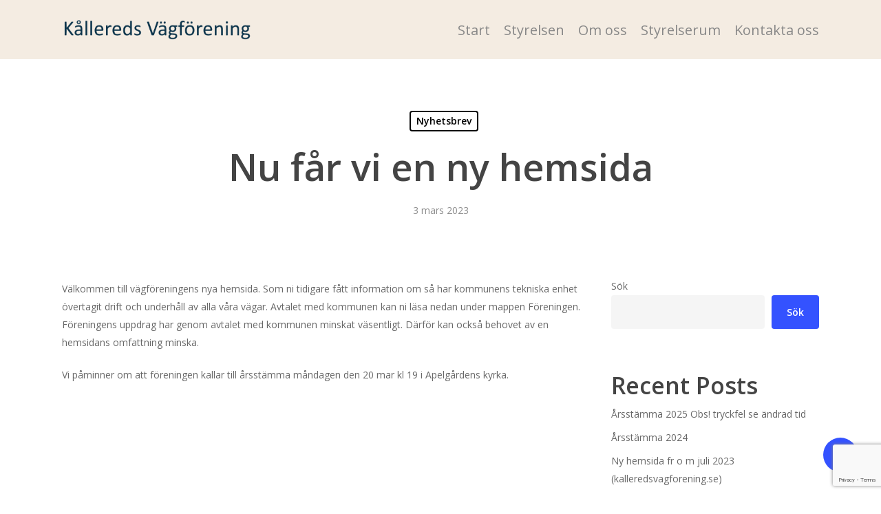

--- FILE ---
content_type: text/html; charset=utf-8
request_url: https://www.google.com/recaptcha/api2/anchor?ar=1&k=6LegLFEoAAAAAB21nyAKrogibxz4ZeCdXPxjGjJ5&co=aHR0cHM6Ly9rYWxsZXJlZHN2YWdmb3JlbmluZy5zZTo0NDM.&hl=en&v=PoyoqOPhxBO7pBk68S4YbpHZ&size=invisible&anchor-ms=20000&execute-ms=30000&cb=qak80sbqxj24
body_size: 48545
content:
<!DOCTYPE HTML><html dir="ltr" lang="en"><head><meta http-equiv="Content-Type" content="text/html; charset=UTF-8">
<meta http-equiv="X-UA-Compatible" content="IE=edge">
<title>reCAPTCHA</title>
<style type="text/css">
/* cyrillic-ext */
@font-face {
  font-family: 'Roboto';
  font-style: normal;
  font-weight: 400;
  font-stretch: 100%;
  src: url(//fonts.gstatic.com/s/roboto/v48/KFO7CnqEu92Fr1ME7kSn66aGLdTylUAMa3GUBHMdazTgWw.woff2) format('woff2');
  unicode-range: U+0460-052F, U+1C80-1C8A, U+20B4, U+2DE0-2DFF, U+A640-A69F, U+FE2E-FE2F;
}
/* cyrillic */
@font-face {
  font-family: 'Roboto';
  font-style: normal;
  font-weight: 400;
  font-stretch: 100%;
  src: url(//fonts.gstatic.com/s/roboto/v48/KFO7CnqEu92Fr1ME7kSn66aGLdTylUAMa3iUBHMdazTgWw.woff2) format('woff2');
  unicode-range: U+0301, U+0400-045F, U+0490-0491, U+04B0-04B1, U+2116;
}
/* greek-ext */
@font-face {
  font-family: 'Roboto';
  font-style: normal;
  font-weight: 400;
  font-stretch: 100%;
  src: url(//fonts.gstatic.com/s/roboto/v48/KFO7CnqEu92Fr1ME7kSn66aGLdTylUAMa3CUBHMdazTgWw.woff2) format('woff2');
  unicode-range: U+1F00-1FFF;
}
/* greek */
@font-face {
  font-family: 'Roboto';
  font-style: normal;
  font-weight: 400;
  font-stretch: 100%;
  src: url(//fonts.gstatic.com/s/roboto/v48/KFO7CnqEu92Fr1ME7kSn66aGLdTylUAMa3-UBHMdazTgWw.woff2) format('woff2');
  unicode-range: U+0370-0377, U+037A-037F, U+0384-038A, U+038C, U+038E-03A1, U+03A3-03FF;
}
/* math */
@font-face {
  font-family: 'Roboto';
  font-style: normal;
  font-weight: 400;
  font-stretch: 100%;
  src: url(//fonts.gstatic.com/s/roboto/v48/KFO7CnqEu92Fr1ME7kSn66aGLdTylUAMawCUBHMdazTgWw.woff2) format('woff2');
  unicode-range: U+0302-0303, U+0305, U+0307-0308, U+0310, U+0312, U+0315, U+031A, U+0326-0327, U+032C, U+032F-0330, U+0332-0333, U+0338, U+033A, U+0346, U+034D, U+0391-03A1, U+03A3-03A9, U+03B1-03C9, U+03D1, U+03D5-03D6, U+03F0-03F1, U+03F4-03F5, U+2016-2017, U+2034-2038, U+203C, U+2040, U+2043, U+2047, U+2050, U+2057, U+205F, U+2070-2071, U+2074-208E, U+2090-209C, U+20D0-20DC, U+20E1, U+20E5-20EF, U+2100-2112, U+2114-2115, U+2117-2121, U+2123-214F, U+2190, U+2192, U+2194-21AE, U+21B0-21E5, U+21F1-21F2, U+21F4-2211, U+2213-2214, U+2216-22FF, U+2308-230B, U+2310, U+2319, U+231C-2321, U+2336-237A, U+237C, U+2395, U+239B-23B7, U+23D0, U+23DC-23E1, U+2474-2475, U+25AF, U+25B3, U+25B7, U+25BD, U+25C1, U+25CA, U+25CC, U+25FB, U+266D-266F, U+27C0-27FF, U+2900-2AFF, U+2B0E-2B11, U+2B30-2B4C, U+2BFE, U+3030, U+FF5B, U+FF5D, U+1D400-1D7FF, U+1EE00-1EEFF;
}
/* symbols */
@font-face {
  font-family: 'Roboto';
  font-style: normal;
  font-weight: 400;
  font-stretch: 100%;
  src: url(//fonts.gstatic.com/s/roboto/v48/KFO7CnqEu92Fr1ME7kSn66aGLdTylUAMaxKUBHMdazTgWw.woff2) format('woff2');
  unicode-range: U+0001-000C, U+000E-001F, U+007F-009F, U+20DD-20E0, U+20E2-20E4, U+2150-218F, U+2190, U+2192, U+2194-2199, U+21AF, U+21E6-21F0, U+21F3, U+2218-2219, U+2299, U+22C4-22C6, U+2300-243F, U+2440-244A, U+2460-24FF, U+25A0-27BF, U+2800-28FF, U+2921-2922, U+2981, U+29BF, U+29EB, U+2B00-2BFF, U+4DC0-4DFF, U+FFF9-FFFB, U+10140-1018E, U+10190-1019C, U+101A0, U+101D0-101FD, U+102E0-102FB, U+10E60-10E7E, U+1D2C0-1D2D3, U+1D2E0-1D37F, U+1F000-1F0FF, U+1F100-1F1AD, U+1F1E6-1F1FF, U+1F30D-1F30F, U+1F315, U+1F31C, U+1F31E, U+1F320-1F32C, U+1F336, U+1F378, U+1F37D, U+1F382, U+1F393-1F39F, U+1F3A7-1F3A8, U+1F3AC-1F3AF, U+1F3C2, U+1F3C4-1F3C6, U+1F3CA-1F3CE, U+1F3D4-1F3E0, U+1F3ED, U+1F3F1-1F3F3, U+1F3F5-1F3F7, U+1F408, U+1F415, U+1F41F, U+1F426, U+1F43F, U+1F441-1F442, U+1F444, U+1F446-1F449, U+1F44C-1F44E, U+1F453, U+1F46A, U+1F47D, U+1F4A3, U+1F4B0, U+1F4B3, U+1F4B9, U+1F4BB, U+1F4BF, U+1F4C8-1F4CB, U+1F4D6, U+1F4DA, U+1F4DF, U+1F4E3-1F4E6, U+1F4EA-1F4ED, U+1F4F7, U+1F4F9-1F4FB, U+1F4FD-1F4FE, U+1F503, U+1F507-1F50B, U+1F50D, U+1F512-1F513, U+1F53E-1F54A, U+1F54F-1F5FA, U+1F610, U+1F650-1F67F, U+1F687, U+1F68D, U+1F691, U+1F694, U+1F698, U+1F6AD, U+1F6B2, U+1F6B9-1F6BA, U+1F6BC, U+1F6C6-1F6CF, U+1F6D3-1F6D7, U+1F6E0-1F6EA, U+1F6F0-1F6F3, U+1F6F7-1F6FC, U+1F700-1F7FF, U+1F800-1F80B, U+1F810-1F847, U+1F850-1F859, U+1F860-1F887, U+1F890-1F8AD, U+1F8B0-1F8BB, U+1F8C0-1F8C1, U+1F900-1F90B, U+1F93B, U+1F946, U+1F984, U+1F996, U+1F9E9, U+1FA00-1FA6F, U+1FA70-1FA7C, U+1FA80-1FA89, U+1FA8F-1FAC6, U+1FACE-1FADC, U+1FADF-1FAE9, U+1FAF0-1FAF8, U+1FB00-1FBFF;
}
/* vietnamese */
@font-face {
  font-family: 'Roboto';
  font-style: normal;
  font-weight: 400;
  font-stretch: 100%;
  src: url(//fonts.gstatic.com/s/roboto/v48/KFO7CnqEu92Fr1ME7kSn66aGLdTylUAMa3OUBHMdazTgWw.woff2) format('woff2');
  unicode-range: U+0102-0103, U+0110-0111, U+0128-0129, U+0168-0169, U+01A0-01A1, U+01AF-01B0, U+0300-0301, U+0303-0304, U+0308-0309, U+0323, U+0329, U+1EA0-1EF9, U+20AB;
}
/* latin-ext */
@font-face {
  font-family: 'Roboto';
  font-style: normal;
  font-weight: 400;
  font-stretch: 100%;
  src: url(//fonts.gstatic.com/s/roboto/v48/KFO7CnqEu92Fr1ME7kSn66aGLdTylUAMa3KUBHMdazTgWw.woff2) format('woff2');
  unicode-range: U+0100-02BA, U+02BD-02C5, U+02C7-02CC, U+02CE-02D7, U+02DD-02FF, U+0304, U+0308, U+0329, U+1D00-1DBF, U+1E00-1E9F, U+1EF2-1EFF, U+2020, U+20A0-20AB, U+20AD-20C0, U+2113, U+2C60-2C7F, U+A720-A7FF;
}
/* latin */
@font-face {
  font-family: 'Roboto';
  font-style: normal;
  font-weight: 400;
  font-stretch: 100%;
  src: url(//fonts.gstatic.com/s/roboto/v48/KFO7CnqEu92Fr1ME7kSn66aGLdTylUAMa3yUBHMdazQ.woff2) format('woff2');
  unicode-range: U+0000-00FF, U+0131, U+0152-0153, U+02BB-02BC, U+02C6, U+02DA, U+02DC, U+0304, U+0308, U+0329, U+2000-206F, U+20AC, U+2122, U+2191, U+2193, U+2212, U+2215, U+FEFF, U+FFFD;
}
/* cyrillic-ext */
@font-face {
  font-family: 'Roboto';
  font-style: normal;
  font-weight: 500;
  font-stretch: 100%;
  src: url(//fonts.gstatic.com/s/roboto/v48/KFO7CnqEu92Fr1ME7kSn66aGLdTylUAMa3GUBHMdazTgWw.woff2) format('woff2');
  unicode-range: U+0460-052F, U+1C80-1C8A, U+20B4, U+2DE0-2DFF, U+A640-A69F, U+FE2E-FE2F;
}
/* cyrillic */
@font-face {
  font-family: 'Roboto';
  font-style: normal;
  font-weight: 500;
  font-stretch: 100%;
  src: url(//fonts.gstatic.com/s/roboto/v48/KFO7CnqEu92Fr1ME7kSn66aGLdTylUAMa3iUBHMdazTgWw.woff2) format('woff2');
  unicode-range: U+0301, U+0400-045F, U+0490-0491, U+04B0-04B1, U+2116;
}
/* greek-ext */
@font-face {
  font-family: 'Roboto';
  font-style: normal;
  font-weight: 500;
  font-stretch: 100%;
  src: url(//fonts.gstatic.com/s/roboto/v48/KFO7CnqEu92Fr1ME7kSn66aGLdTylUAMa3CUBHMdazTgWw.woff2) format('woff2');
  unicode-range: U+1F00-1FFF;
}
/* greek */
@font-face {
  font-family: 'Roboto';
  font-style: normal;
  font-weight: 500;
  font-stretch: 100%;
  src: url(//fonts.gstatic.com/s/roboto/v48/KFO7CnqEu92Fr1ME7kSn66aGLdTylUAMa3-UBHMdazTgWw.woff2) format('woff2');
  unicode-range: U+0370-0377, U+037A-037F, U+0384-038A, U+038C, U+038E-03A1, U+03A3-03FF;
}
/* math */
@font-face {
  font-family: 'Roboto';
  font-style: normal;
  font-weight: 500;
  font-stretch: 100%;
  src: url(//fonts.gstatic.com/s/roboto/v48/KFO7CnqEu92Fr1ME7kSn66aGLdTylUAMawCUBHMdazTgWw.woff2) format('woff2');
  unicode-range: U+0302-0303, U+0305, U+0307-0308, U+0310, U+0312, U+0315, U+031A, U+0326-0327, U+032C, U+032F-0330, U+0332-0333, U+0338, U+033A, U+0346, U+034D, U+0391-03A1, U+03A3-03A9, U+03B1-03C9, U+03D1, U+03D5-03D6, U+03F0-03F1, U+03F4-03F5, U+2016-2017, U+2034-2038, U+203C, U+2040, U+2043, U+2047, U+2050, U+2057, U+205F, U+2070-2071, U+2074-208E, U+2090-209C, U+20D0-20DC, U+20E1, U+20E5-20EF, U+2100-2112, U+2114-2115, U+2117-2121, U+2123-214F, U+2190, U+2192, U+2194-21AE, U+21B0-21E5, U+21F1-21F2, U+21F4-2211, U+2213-2214, U+2216-22FF, U+2308-230B, U+2310, U+2319, U+231C-2321, U+2336-237A, U+237C, U+2395, U+239B-23B7, U+23D0, U+23DC-23E1, U+2474-2475, U+25AF, U+25B3, U+25B7, U+25BD, U+25C1, U+25CA, U+25CC, U+25FB, U+266D-266F, U+27C0-27FF, U+2900-2AFF, U+2B0E-2B11, U+2B30-2B4C, U+2BFE, U+3030, U+FF5B, U+FF5D, U+1D400-1D7FF, U+1EE00-1EEFF;
}
/* symbols */
@font-face {
  font-family: 'Roboto';
  font-style: normal;
  font-weight: 500;
  font-stretch: 100%;
  src: url(//fonts.gstatic.com/s/roboto/v48/KFO7CnqEu92Fr1ME7kSn66aGLdTylUAMaxKUBHMdazTgWw.woff2) format('woff2');
  unicode-range: U+0001-000C, U+000E-001F, U+007F-009F, U+20DD-20E0, U+20E2-20E4, U+2150-218F, U+2190, U+2192, U+2194-2199, U+21AF, U+21E6-21F0, U+21F3, U+2218-2219, U+2299, U+22C4-22C6, U+2300-243F, U+2440-244A, U+2460-24FF, U+25A0-27BF, U+2800-28FF, U+2921-2922, U+2981, U+29BF, U+29EB, U+2B00-2BFF, U+4DC0-4DFF, U+FFF9-FFFB, U+10140-1018E, U+10190-1019C, U+101A0, U+101D0-101FD, U+102E0-102FB, U+10E60-10E7E, U+1D2C0-1D2D3, U+1D2E0-1D37F, U+1F000-1F0FF, U+1F100-1F1AD, U+1F1E6-1F1FF, U+1F30D-1F30F, U+1F315, U+1F31C, U+1F31E, U+1F320-1F32C, U+1F336, U+1F378, U+1F37D, U+1F382, U+1F393-1F39F, U+1F3A7-1F3A8, U+1F3AC-1F3AF, U+1F3C2, U+1F3C4-1F3C6, U+1F3CA-1F3CE, U+1F3D4-1F3E0, U+1F3ED, U+1F3F1-1F3F3, U+1F3F5-1F3F7, U+1F408, U+1F415, U+1F41F, U+1F426, U+1F43F, U+1F441-1F442, U+1F444, U+1F446-1F449, U+1F44C-1F44E, U+1F453, U+1F46A, U+1F47D, U+1F4A3, U+1F4B0, U+1F4B3, U+1F4B9, U+1F4BB, U+1F4BF, U+1F4C8-1F4CB, U+1F4D6, U+1F4DA, U+1F4DF, U+1F4E3-1F4E6, U+1F4EA-1F4ED, U+1F4F7, U+1F4F9-1F4FB, U+1F4FD-1F4FE, U+1F503, U+1F507-1F50B, U+1F50D, U+1F512-1F513, U+1F53E-1F54A, U+1F54F-1F5FA, U+1F610, U+1F650-1F67F, U+1F687, U+1F68D, U+1F691, U+1F694, U+1F698, U+1F6AD, U+1F6B2, U+1F6B9-1F6BA, U+1F6BC, U+1F6C6-1F6CF, U+1F6D3-1F6D7, U+1F6E0-1F6EA, U+1F6F0-1F6F3, U+1F6F7-1F6FC, U+1F700-1F7FF, U+1F800-1F80B, U+1F810-1F847, U+1F850-1F859, U+1F860-1F887, U+1F890-1F8AD, U+1F8B0-1F8BB, U+1F8C0-1F8C1, U+1F900-1F90B, U+1F93B, U+1F946, U+1F984, U+1F996, U+1F9E9, U+1FA00-1FA6F, U+1FA70-1FA7C, U+1FA80-1FA89, U+1FA8F-1FAC6, U+1FACE-1FADC, U+1FADF-1FAE9, U+1FAF0-1FAF8, U+1FB00-1FBFF;
}
/* vietnamese */
@font-face {
  font-family: 'Roboto';
  font-style: normal;
  font-weight: 500;
  font-stretch: 100%;
  src: url(//fonts.gstatic.com/s/roboto/v48/KFO7CnqEu92Fr1ME7kSn66aGLdTylUAMa3OUBHMdazTgWw.woff2) format('woff2');
  unicode-range: U+0102-0103, U+0110-0111, U+0128-0129, U+0168-0169, U+01A0-01A1, U+01AF-01B0, U+0300-0301, U+0303-0304, U+0308-0309, U+0323, U+0329, U+1EA0-1EF9, U+20AB;
}
/* latin-ext */
@font-face {
  font-family: 'Roboto';
  font-style: normal;
  font-weight: 500;
  font-stretch: 100%;
  src: url(//fonts.gstatic.com/s/roboto/v48/KFO7CnqEu92Fr1ME7kSn66aGLdTylUAMa3KUBHMdazTgWw.woff2) format('woff2');
  unicode-range: U+0100-02BA, U+02BD-02C5, U+02C7-02CC, U+02CE-02D7, U+02DD-02FF, U+0304, U+0308, U+0329, U+1D00-1DBF, U+1E00-1E9F, U+1EF2-1EFF, U+2020, U+20A0-20AB, U+20AD-20C0, U+2113, U+2C60-2C7F, U+A720-A7FF;
}
/* latin */
@font-face {
  font-family: 'Roboto';
  font-style: normal;
  font-weight: 500;
  font-stretch: 100%;
  src: url(//fonts.gstatic.com/s/roboto/v48/KFO7CnqEu92Fr1ME7kSn66aGLdTylUAMa3yUBHMdazQ.woff2) format('woff2');
  unicode-range: U+0000-00FF, U+0131, U+0152-0153, U+02BB-02BC, U+02C6, U+02DA, U+02DC, U+0304, U+0308, U+0329, U+2000-206F, U+20AC, U+2122, U+2191, U+2193, U+2212, U+2215, U+FEFF, U+FFFD;
}
/* cyrillic-ext */
@font-face {
  font-family: 'Roboto';
  font-style: normal;
  font-weight: 900;
  font-stretch: 100%;
  src: url(//fonts.gstatic.com/s/roboto/v48/KFO7CnqEu92Fr1ME7kSn66aGLdTylUAMa3GUBHMdazTgWw.woff2) format('woff2');
  unicode-range: U+0460-052F, U+1C80-1C8A, U+20B4, U+2DE0-2DFF, U+A640-A69F, U+FE2E-FE2F;
}
/* cyrillic */
@font-face {
  font-family: 'Roboto';
  font-style: normal;
  font-weight: 900;
  font-stretch: 100%;
  src: url(//fonts.gstatic.com/s/roboto/v48/KFO7CnqEu92Fr1ME7kSn66aGLdTylUAMa3iUBHMdazTgWw.woff2) format('woff2');
  unicode-range: U+0301, U+0400-045F, U+0490-0491, U+04B0-04B1, U+2116;
}
/* greek-ext */
@font-face {
  font-family: 'Roboto';
  font-style: normal;
  font-weight: 900;
  font-stretch: 100%;
  src: url(//fonts.gstatic.com/s/roboto/v48/KFO7CnqEu92Fr1ME7kSn66aGLdTylUAMa3CUBHMdazTgWw.woff2) format('woff2');
  unicode-range: U+1F00-1FFF;
}
/* greek */
@font-face {
  font-family: 'Roboto';
  font-style: normal;
  font-weight: 900;
  font-stretch: 100%;
  src: url(//fonts.gstatic.com/s/roboto/v48/KFO7CnqEu92Fr1ME7kSn66aGLdTylUAMa3-UBHMdazTgWw.woff2) format('woff2');
  unicode-range: U+0370-0377, U+037A-037F, U+0384-038A, U+038C, U+038E-03A1, U+03A3-03FF;
}
/* math */
@font-face {
  font-family: 'Roboto';
  font-style: normal;
  font-weight: 900;
  font-stretch: 100%;
  src: url(//fonts.gstatic.com/s/roboto/v48/KFO7CnqEu92Fr1ME7kSn66aGLdTylUAMawCUBHMdazTgWw.woff2) format('woff2');
  unicode-range: U+0302-0303, U+0305, U+0307-0308, U+0310, U+0312, U+0315, U+031A, U+0326-0327, U+032C, U+032F-0330, U+0332-0333, U+0338, U+033A, U+0346, U+034D, U+0391-03A1, U+03A3-03A9, U+03B1-03C9, U+03D1, U+03D5-03D6, U+03F0-03F1, U+03F4-03F5, U+2016-2017, U+2034-2038, U+203C, U+2040, U+2043, U+2047, U+2050, U+2057, U+205F, U+2070-2071, U+2074-208E, U+2090-209C, U+20D0-20DC, U+20E1, U+20E5-20EF, U+2100-2112, U+2114-2115, U+2117-2121, U+2123-214F, U+2190, U+2192, U+2194-21AE, U+21B0-21E5, U+21F1-21F2, U+21F4-2211, U+2213-2214, U+2216-22FF, U+2308-230B, U+2310, U+2319, U+231C-2321, U+2336-237A, U+237C, U+2395, U+239B-23B7, U+23D0, U+23DC-23E1, U+2474-2475, U+25AF, U+25B3, U+25B7, U+25BD, U+25C1, U+25CA, U+25CC, U+25FB, U+266D-266F, U+27C0-27FF, U+2900-2AFF, U+2B0E-2B11, U+2B30-2B4C, U+2BFE, U+3030, U+FF5B, U+FF5D, U+1D400-1D7FF, U+1EE00-1EEFF;
}
/* symbols */
@font-face {
  font-family: 'Roboto';
  font-style: normal;
  font-weight: 900;
  font-stretch: 100%;
  src: url(//fonts.gstatic.com/s/roboto/v48/KFO7CnqEu92Fr1ME7kSn66aGLdTylUAMaxKUBHMdazTgWw.woff2) format('woff2');
  unicode-range: U+0001-000C, U+000E-001F, U+007F-009F, U+20DD-20E0, U+20E2-20E4, U+2150-218F, U+2190, U+2192, U+2194-2199, U+21AF, U+21E6-21F0, U+21F3, U+2218-2219, U+2299, U+22C4-22C6, U+2300-243F, U+2440-244A, U+2460-24FF, U+25A0-27BF, U+2800-28FF, U+2921-2922, U+2981, U+29BF, U+29EB, U+2B00-2BFF, U+4DC0-4DFF, U+FFF9-FFFB, U+10140-1018E, U+10190-1019C, U+101A0, U+101D0-101FD, U+102E0-102FB, U+10E60-10E7E, U+1D2C0-1D2D3, U+1D2E0-1D37F, U+1F000-1F0FF, U+1F100-1F1AD, U+1F1E6-1F1FF, U+1F30D-1F30F, U+1F315, U+1F31C, U+1F31E, U+1F320-1F32C, U+1F336, U+1F378, U+1F37D, U+1F382, U+1F393-1F39F, U+1F3A7-1F3A8, U+1F3AC-1F3AF, U+1F3C2, U+1F3C4-1F3C6, U+1F3CA-1F3CE, U+1F3D4-1F3E0, U+1F3ED, U+1F3F1-1F3F3, U+1F3F5-1F3F7, U+1F408, U+1F415, U+1F41F, U+1F426, U+1F43F, U+1F441-1F442, U+1F444, U+1F446-1F449, U+1F44C-1F44E, U+1F453, U+1F46A, U+1F47D, U+1F4A3, U+1F4B0, U+1F4B3, U+1F4B9, U+1F4BB, U+1F4BF, U+1F4C8-1F4CB, U+1F4D6, U+1F4DA, U+1F4DF, U+1F4E3-1F4E6, U+1F4EA-1F4ED, U+1F4F7, U+1F4F9-1F4FB, U+1F4FD-1F4FE, U+1F503, U+1F507-1F50B, U+1F50D, U+1F512-1F513, U+1F53E-1F54A, U+1F54F-1F5FA, U+1F610, U+1F650-1F67F, U+1F687, U+1F68D, U+1F691, U+1F694, U+1F698, U+1F6AD, U+1F6B2, U+1F6B9-1F6BA, U+1F6BC, U+1F6C6-1F6CF, U+1F6D3-1F6D7, U+1F6E0-1F6EA, U+1F6F0-1F6F3, U+1F6F7-1F6FC, U+1F700-1F7FF, U+1F800-1F80B, U+1F810-1F847, U+1F850-1F859, U+1F860-1F887, U+1F890-1F8AD, U+1F8B0-1F8BB, U+1F8C0-1F8C1, U+1F900-1F90B, U+1F93B, U+1F946, U+1F984, U+1F996, U+1F9E9, U+1FA00-1FA6F, U+1FA70-1FA7C, U+1FA80-1FA89, U+1FA8F-1FAC6, U+1FACE-1FADC, U+1FADF-1FAE9, U+1FAF0-1FAF8, U+1FB00-1FBFF;
}
/* vietnamese */
@font-face {
  font-family: 'Roboto';
  font-style: normal;
  font-weight: 900;
  font-stretch: 100%;
  src: url(//fonts.gstatic.com/s/roboto/v48/KFO7CnqEu92Fr1ME7kSn66aGLdTylUAMa3OUBHMdazTgWw.woff2) format('woff2');
  unicode-range: U+0102-0103, U+0110-0111, U+0128-0129, U+0168-0169, U+01A0-01A1, U+01AF-01B0, U+0300-0301, U+0303-0304, U+0308-0309, U+0323, U+0329, U+1EA0-1EF9, U+20AB;
}
/* latin-ext */
@font-face {
  font-family: 'Roboto';
  font-style: normal;
  font-weight: 900;
  font-stretch: 100%;
  src: url(//fonts.gstatic.com/s/roboto/v48/KFO7CnqEu92Fr1ME7kSn66aGLdTylUAMa3KUBHMdazTgWw.woff2) format('woff2');
  unicode-range: U+0100-02BA, U+02BD-02C5, U+02C7-02CC, U+02CE-02D7, U+02DD-02FF, U+0304, U+0308, U+0329, U+1D00-1DBF, U+1E00-1E9F, U+1EF2-1EFF, U+2020, U+20A0-20AB, U+20AD-20C0, U+2113, U+2C60-2C7F, U+A720-A7FF;
}
/* latin */
@font-face {
  font-family: 'Roboto';
  font-style: normal;
  font-weight: 900;
  font-stretch: 100%;
  src: url(//fonts.gstatic.com/s/roboto/v48/KFO7CnqEu92Fr1ME7kSn66aGLdTylUAMa3yUBHMdazQ.woff2) format('woff2');
  unicode-range: U+0000-00FF, U+0131, U+0152-0153, U+02BB-02BC, U+02C6, U+02DA, U+02DC, U+0304, U+0308, U+0329, U+2000-206F, U+20AC, U+2122, U+2191, U+2193, U+2212, U+2215, U+FEFF, U+FFFD;
}

</style>
<link rel="stylesheet" type="text/css" href="https://www.gstatic.com/recaptcha/releases/PoyoqOPhxBO7pBk68S4YbpHZ/styles__ltr.css">
<script nonce="_kTJfoxy8lSnL1PBipOsLw" type="text/javascript">window['__recaptcha_api'] = 'https://www.google.com/recaptcha/api2/';</script>
<script type="text/javascript" src="https://www.gstatic.com/recaptcha/releases/PoyoqOPhxBO7pBk68S4YbpHZ/recaptcha__en.js" nonce="_kTJfoxy8lSnL1PBipOsLw">
      
    </script></head>
<body><div id="rc-anchor-alert" class="rc-anchor-alert"></div>
<input type="hidden" id="recaptcha-token" value="[base64]">
<script type="text/javascript" nonce="_kTJfoxy8lSnL1PBipOsLw">
      recaptcha.anchor.Main.init("[\x22ainput\x22,[\x22bgdata\x22,\x22\x22,\[base64]/[base64]/[base64]/ZyhXLGgpOnEoW04sMjEsbF0sVywwKSxoKSxmYWxzZSxmYWxzZSl9Y2F0Y2goayl7RygzNTgsVyk/[base64]/[base64]/[base64]/[base64]/[base64]/[base64]/[base64]/bmV3IEJbT10oRFswXSk6dz09Mj9uZXcgQltPXShEWzBdLERbMV0pOnc9PTM/bmV3IEJbT10oRFswXSxEWzFdLERbMl0pOnc9PTQ/[base64]/[base64]/[base64]/[base64]/[base64]\\u003d\x22,\[base64]\\u003d\x22,\[base64]/CnyTCqj5/w5TDnGfDhsO+wqI0Oy5/[base64]/[base64]/CkBzCjcKdw6bCln5zQsO3w5rCr8KMS8OXw7vCukFdw5TCm2APw5J5McKdC1rCo0ZyXMO2KsK9GsK+w5EhwpsFV8Oyw7/[base64]/DrjbDtMK8w5LCkxRmw4hZdMO2IB9eSsOsbsOyw6nCoxHCtnANN2XCvsK6BGtgfUVsw6/DvMORHsOzw54Yw480GG13W8KsWMKgw5bDhMKZPcKwwqEKwqDDshLDu8O6w7XDmEAbw7Uhw7zDpMKVK3IDOcO4PsKuVcOlwo92w4A/NynDoV0+XsKkwoEvwpDDjxHCuQLDvwrCosObwq3CkMOgaRo3b8ODw53DhMO3w5/ClcOqMGzCmG3DgcO/QcK8woZUwpfCpsOswr92w69VVB0uw5fCucO4NcOkw7tbwoLDs3HCoQTCuMO9w4TDi8OyfcKwwpgywprCm8Owwr5ewofDghXCvAbDsmY9woLCu0DCrhJ9UMKCbsOCwoB1w5XDssK3ZcKUM3UoWcOgw6LDmcOPw7PDjsK1w4zCm8OcEMKucBXDnmTDsMO1wp/Cl8OdwozCj8KhNcOSw7sseD5nAF/[base64]/wpdDw5XCshheMMOQw4hyJ8KZRCRww6ZmM8OMwr4hwr9PHVV6S8OUwptJY1zDlsKEBMKYw4kQB8KnwqcSb2bDp17CkT/DkgvDmy1iw58vXcO1wpk+w44FNkTCt8O/VcKPw6/Ds1jDkyNaw5nDrkjDlF7CqsKqw5LCjWkWU27CqsOowpd9w4heFMOCbFLDuMKrw7fDnQ0EXXHDucOiwq1WTWbDssOvwo1OwqvDosOAeCd9ScKAwop5wrHDjcOnPsKvw7rCvMKyw5VHWU9Zwp/CkgrCvcKYwrfDvcK6NsOQwrDCjTFvw7vCpnkBwrvCsncvwqcmwoDDmmRowrElw7PDlMOCex3DkEPCgSfCqwICw4/[base64]/[base64]/CosK3K0jDmsKRTyPCv8KEPDstHxZdIExOEWTDhmJ5wp9PwosLOMOfc8K0wqLDijxnGMOxQm/CkcKlwpbCmcO7woTDnMO4w4/Dky7DssKlEMKzwoBIw4nCp0jDjkPDh1QCwp1lEsOkNFrDscKtwqJpBMKgFm7ClSM4w4XDh8OuTcKTwoJOQMOOwqtfWMOuw6sgT8KpFsO8MAwww5HDuTjDnsKTN8O2wr/Dv8OYw51Rwp7ChjfCpMKzw5HCugnCpcKzwpNRwpvDrQBawr9cAHHDlcKgwo/[base64]/BcKkw6TCpsK6VMKAwpBoNjrDr2N7w5/[base64]/DtMOMXsKXIcKDw4nClRbCkcOtV8KBwo9gw5QMTsOyw7E7wr0Rw5jDlynDpEzCq19CPsKiQsObK8KUw7AEXmsUPsKxazXClCdgB8K4wrBhBkNtwp/DrinDl8KrW8O7wqXDoyjDv8Oww6nDiXoHw6TDkXjDtsOmwq0vZsK1acO1w6LCrjtSBcKKw7NmOMObw55GwpxiJE5swovCpMOLwpk6fcOWw7TClwsXb8OnwrYnN8Ktw6JOBsO/w4TChXPDgsKXVcKMBgXCqDkXw6vCgU7Ds30Mw5JzVT9ReTxgw4tJbkAvw4XDqzZ4M8OyasKgJiFTExLDsMKWwrVNwp7Dpn8ewrrDtit0C8OJW8KwdXLCj2zDosOrBMKLwq7CvMO/L8O7UcKpJUYpw6VPw6XCkXsLKsObwowEw5/ChMKWLXTDhMORwrZ5MEPCmjlRwrPDnkvDoMO1HsOme8OjaMOeCiDDpE8tMcKDaMOPwpbDkFMzHMO5wqdQNCnCk8O4w5nDscOeFRZtwqLDu3fCqUAkwpMgwoh0wrfCpk4sw6o6w7FWw5zCkMOQwrFYFBEoJX0zW1fCg2jDoMOWw744w5xLL8KbwpwlXWNBw5cDwo/Dh8K0woU1Q17DncOtP8OjUcO/w7vCpMKmRlzCr3J2CsKhcMKawq7CqCZzJwRgNcO9dcKbA8KIwr1gwoPCgMKvHH/CrcKnwrMSwqIVwqvChgQww5YFISssw5jDmGktPUEnw6XDgEo5QE/[base64]/Cqx3DqMOQw7zDmcKsWMOjVcORw7gqwr0dEmRjeMOAVcO/wr8WX3JgNG4NT8KHF3FefQLCiMKNwq4swrpYE0/DucOEYMOpEcKnw77Do8KwEjJYwrvCniFtwrlaJsKtScK2wqHCon7CsMO3bMO6wq9BfgrDvcOGw5Vqw4EBw7vCn8OVUsOoQyVORMKkw6jCv8Kjwrsdc8O3w67ClcKsTFVGcMK7wr8+wqMFQ8Okw5ckw6EYXsOWw60dwottL8OHwqEXw7/DoSvCt3LDqMKwwqgzw6HDigDDumRyU8Kewq5pw4fCjMOkw4fDh0nDiMKKwqVVeBLCkcOpw5LCgU/DtcOVwqvDoj3Co8OqfMKnIjFqP0DCiQDCh8KVasKiA8KeZn9WQD1uw64ow6fCt8KsCcOzScKuw79/QwgswpJ0AxTDpDUARnTCpmbCisKKwr3DicOUw4RPBG3DkMKSw43Dvn5NwokmDsK4w5XDvTXCrQ1qF8OSwqEhFh4EJ8O4JcK5AG3DqAHCq0Vmw7zChlZGw6fDryRhw53DijQkeBYtP1HCosKbADNqcMOOXFYYwq9Sdz14Z1NkT3g2w7TDu8K4wqLDq27DmT9uwqQVw4/[base64]/DhsK8w6nDnlQtY8OiesK8SHtUc8OVw7Y5wpI5Z1vDksKRQB9+CsK4w6PChFxOwqpOVX9gQGjCgz/Dk8KHw6vCtMOhPDDClcKsw7XDisKuECJEKhvCqsODckXCiiUNw71zw65RMVXDvcOYw558MkFDJsKLw7BJFMKww656d2kmJjDDkQQhfcO4wohvwqDCilXCgsOXwrNJQsKgYVJQE2t/w7jDqsOZBcK4w6nDvRFtZ1bCu1IGwpBOw7DCvWJDDCdWwoHDun4TKHcrM8KgLcK9w61mw4bDlDzCoztpw43CmmgLw4fClV4rMMOWwppfw4/DmcOtw63DssKkDcOYw7HDq3gHw6R2w55UCsKDKMKwwqM2UsOrwqgmw40mR8OOw40LGSzDiMOewroMw6cRZcKVCsOQwpbCtMOWRBJgUiLCthvChXbDs8KhcMOPwrvCncOzRwQtJzHCqFk7TSEjAcK4wpFrwoQldjAYHsO9w5xlScObwrlPbMOcw40pw4/ChXzCsChQT8K8wq3CvMKnw77DhsOsw73DjMKJw57CmsKRw49Lw4tdN8OPdsK0wpRJw6TCqghWM2xJJcOmUzt2ZMORAiHDsWVOVlQqwqbCkcO8w7bDrsKkdcOxSsKDeGV/[base64]/CcOSPhvDvFVbw6fCscOxTMONwpXDjCLDqMK/[base64]/ABtQw4XDkcOJIE7CiGYnT8KrBMOJEcOqSsOtwoxqwpnCrD0fHELDmHfDvmfDh21mE8O/w4RcA8OCJmcEwozDr8KwN0dAcsOZIMKawp/[base64]/ClVbCkQEiw5jDkRXDj8KRw47DgE0DWmAIJMOywppOTsKWwrTCqMK/wpHDizUaw7pLLmRIE8Ohw7/[base64]/Cn8OVDcO4wp7CoBnDgsOVwpUiwoYnw6FKIcKBMX3DosKsw7zCqsOgw4YHwqcmH0DDtFsFVcOrwrfCsH/CnsOdesOyZcKtw6Z7w4XDsQHDiAdUE8O1WcOJTRRBPsKdIsO+wpA1acOjA1bCkcKbwpLDhMONYH/DrBI+acKcA2HDvMO1w4U5w7BwAzAmZsK0A8Kbw5fCv8KLw4PCjMO7w43Cq1TDqMO4w5B5HxrCvGzCpsOoKcOGwr/[base64]/w5jDg1XCssOuw4x5wpJewrpbbcO2wo3DrwhGw50sMWQSw4TDggzCqxR/w5o/w4vCpXDCrgHDuMOdw5pAMsOQw4fCnykFAsOQw4Qgw7BGUcKJbcOxwqVRbWAZwro7w4EZbxYhw5Mxwpx9wo4Fw6IFBjUOZhVkw5RcHisgZcONcnvCmmpbQxxYwqgePsKlTQbCpSnDnQErfGXDusODwow/MS/CjAjDlGvCk8OaOMO6d8OLwoJ4IcOITsKlw4cLwozDpDN4wqQjHMKAwp7Dh8OaQsO0esK0ex/CocKzb8Oew4d9w7sIIW0xVsKpwqvCim3DrUTDu1vDlsOewoMtwqw0wq7Cp2BNInV5w5gWWRjCrTUebSHCqQrCtnZpMRgqG1/[base64]/w6XDtCtFPMKSw59hw5Qhw7NWwq93TsKUVcOQXMO0cgo0akZnRhjCrR/[base64]/CunPCr8KbHSwXaSYPwpHCt2rCiFrCtRvDs8Kqw4Apw5kjw7B9ATFAdDbCjnYTwqkSw6paw7fDoQvDrHPDlsKiL0QOw73DusODwrrCmwbCsMOlX8OGw4FkwroCRBYsfsKsw7fDiMO9wp/CnsKuE8OxVTnCmjBiwrjClMOEOsKjwpFzw5luMsOXw4RcblDChcOYwq5pdsKfIB7CrMOgaSYLW3AbZkTCpno7HkjDqsOaLGNqRcOvVMKzwq7CgkjCrMOWwrgyw7DCoDjCpsKCLmjCssOgRMKuAWHCm1/DmUhSwotpw4sHwrLClHrDt8KNdifCv8KtHxDCvBfDrGscw7zDuhkWw5gnwrbCt2MowosZT8KlAsOQwqXDkTUhw7bCg8OdTcKmwp5rw6UrwoHCuwBXPEvCilrCsMKxwrnCkF3DsysTaR0ASMKtwrJ1wrrDpsK0w6jDmlbCulYrwpUaWsKZwrrDnMKvw5/[base64]/CrMK3SypNVMKnwqzCqMOewpPDvcKJBjoHYCrClTbDsMKbeH8PfsKvesOkw5fDhMOTbsOAw6sLecKdwodDRcORw7TClDQ8w6DCrcKUTcOHwqIpwpJ2worCncOLFcKAwq9xw5LDsMOeLFDDlmYsw5vCkcO6XyDCnmbDuMKBR8KyAwrDmsKOTMOeAxQDwqI/V8KJVWQcwq0yKAsgwq9Lwq5QEsOWNcOow7lGZRzCqgfDoj8fw6HDosKQwqMVd8Kow5vCslzDrivCm35qK8Kpw7XChjvCv8KtB8KhOcKzw5tjwqdTDU5FLnHDoMO4Dh/DhsOrw47CpsO1PW0LWMK7w7UrworCtmZ1ZQNBwpQ8w48mBUdSMsOTw6hzUlTDlV/ClwoewojDjsOWwrAIw7rDpgFIw6LCiMK5e8K0MmwkXnwtw7DDrxnCgSpsUw7DrMK4ZMKTw7gMw5JXIsKwwoXDnxjDjyB4w44kX8OKQMKBw5nCgU90wp9QUTHDtcKyw5/[base64]/aycHCnLClAZ+wqY9D3zDpsKgMcOKW8KWwrkEwpDCnT1aw6/CnsK+ZsOuJQ7DqsO4wqFTWzDCuMO2aFd/wpQod8O8w5wnw5LCqynChwbCphrDhsO0HsKLwqLDogjDjsKQw7bDo0V5EcK6DMKjw5nDs2DDm8KAacK0w7XCjsKHInsbwrjCiXfCtjbDsm5ve8OZaDFdE8K0w4XCi8K/eALChB3DjybCjcKDw7t4wrUWc8OQw5bDsMOUwrUPwoJqDsO1Hht+wrk+XH7Dr8OuTsOdw6XCmEwYPD3Clw3DisKlwoPCtsKNwqzDqHYWw5DDll/CuMOkw68awqnCrh0USsKqOsKJw43DssOMFAvCvUlWwpDCusOQw7diw4PDjyvDrsKMWjU1LhQMWCU/[base64]/[base64]/[base64]/CtiJvw5Q2QlbDm8OWwrzDjm3DlMKQXcOjw6svNjhbEj3Dlzx6wpPDt8OaCCXDmMO4FxY8YMOHw7fDusO/w6rCii/DssOZdmrDm8KHwpkRwonCuD/CpsKaM8OLw4AUD08+w5bCgyhEMC/DtBJmRwY4wr0Bw4XDnsKHw6AUORUGGjcPwqvDhX/CjmUNO8KLCC3DicOqZQ3DpRvCsMOFfEclWcKXwoPDiWIxwqvCq8OLccOiw4HCmcOawqFuw5TDp8KLeBLCrxlawr/DusKYw746TF/[base64]/CtxvCo8Oqw4bCizd3SMO4w5h2f15tfFHCmmw/[base64]/CqcKPcwfDsMKQXDbClHzDhy7DkQt+w5oqw4vCnBpzw4TChxBXOU3CgScWQGnCqB86w4XCk8OiOMOowqXDpcKWCcKrDMKvw6ZGw45mw7TCgz/CrlYgwovCkiwfwrjCqiDDosOmIsO7UnZxRMOFLCA2worCnMOVw79zRsKvCWTDlmDDmzfCgMOMSCpxLsOOw6PCrV7CpsOnwpnChGoWVnHChsKjw63Cj8OCwqfCqAxewprDlMOzwqV0w7s1w7AqFUg7w6XDj8KMWxvCncO/fhHDnkHDksOBEmJUw5orwrpAw5Nkw7vDkUEMwoEPdMOPwrMRwpfCjVpDW8O5w6HDrcOuJ8Kybix0LEI4cSnCocOiQMOuSMOMw5YHUcODQ8OYXMKAL8KtwovCmg3DmUd5Rx3DtMK9USzCmsOSw5nCn8O4VyvDmsO/QyBDeGnDi0J8woXChcKGUMOcWcO8w6PDiADCjjJUw6fDu8KVFDrDugQ/[base64]/CncOrD8KGwo/[base64]/[base64]/CkcKIw43DqsO1wq7DqiDDlGZOIGs7wq/Ch8KYwq4Udwc3QFzCnyUaOsOsw5J4w7jCgcKew4fDpMKhwr0Nw49cFsOBwr5Dw6laI8O1w43CqXnCk8KDw7rDkMOBHMKlScOIwrNpE8OLGMOnU2DCg8Kew4/DoXLCnsKzwohTwpnCgcKIw4LCkyhrwovDocO/GsKcZMOhJMOFWcOCwrJPwqPCpMKfw7LCicOgw4/Di8KxaMKnw4w4w5Z3RMKcw6suworDlwQeSmIIw71Fwqt8FFpsQsOdwpDCtMKAw7LCmgzDrV88ccKDJMO+aMKwwq7CjcOVbkrDu0tkZhDDtcOMIsO2DGALKsO+GljDk8OvBMK4w6XDssOtNMKkw4HDpnnDrCvCk0bDosO5wpjDlMO6G1UVJVtoAh7CsMOTw7/CiMKowqTDtcOzYsKRF3NCXmwSwrQcfMOZAh7DrMK4w4MKwpzCvxoBw5LCosKfwqjDkzzDgsOrw7TDisOowodRwq9MZsKHw5TDuMOrOMO9GMKpwq/[base64]/DkcO7wrPDqVwvw6EPw7AIXMKvNsOGeBA0dMOzw6PCjwpiU3PDpsOrLxdzIMKSCy4twrl6b1TDgcKjd8K/[base64]/w7Bnw69pw717McK/W8KGIMKrW8Onw7kYwo9ww4QODsOTBsOKMsOXw6jCtcKmwrPDvj5nw7PDkEwVGsOiccKneMKQfMO3DXBZB8OQwojDqcOcwpPCg8Kzf2hEVMKoRyZAwp7DkMKXwoHCusK6CcOxHi58ajJ0Q19yCsKccMKzw5rDgcKYwqBVw4/CqsOYwoZLScOyMcOSYMKDw74cw63CssO/wpTDqMOqwpw5G07DuXPCl8OfCmDCscKqwojDryjCvxfClcKswokkPsKqYcKiw5LCryzCshBrw5DChsKXFMOvwofCosOxw7xpHMOCw5TDv8KQKsKowoFYcMKlWDrDp8K6w6fCmj8kw5vDoMOTZUvCr2jDvMKDw6Z1w4UgFcKAw5F/JcOgXQ/CrsKNMTnClUjDry1HM8OERW/DpwvCrXHCqSDCml7Co0cPa8KjT8KZwo3DqsKAwq/DpyHDrmHCo37CmMKUw6ElHQ/DpxLDmxXCjsKiRcO1w6dTwoYjDMKdTDJTw4tiDWlUwo/CrMOCK8K0FyTDo2PCj8ONwo7DjnVGwrfDiSnDqVI4QBPDkmkjXEfDt8OyB8OQw4cVwoUgw7EcXgJeCk7CjMKew7DCmX1dw6bDsTjDlwzCo8KPw74OJU0GWsKNw6fDksKIZMOIw65Pwr42w58CQMKIwo88woQww58dD8OmFDhEZsKFw6wOwonCt8O2wrkow67DqgDDvx/CuMO+NH5iB8OWbsK6H1QRw7hHw5B6w7gKwppzworCtCzDgMO1KMKbw5BHwpTCt8KzdsKUwrjDo1NlcjXCmjrCqsK7XsKLAcObZWpTw5NCw4/[base64]/cjHCtw9qw6laClNMw73CksKRw7rDuHskw7zDgMOVbw3DisO+wr/DhsOcwrXDpzDDncK/[base64]/CiRhBUcOVIW7Cn8KlGlrCu8OOMhV9wrdTwqYwTcKtwrLCgMOYI8OFXSscw5TDt8ORw69JEMKowpZlw7XDqiE9csKDaTDDrMO8aRbDpl/Cs37Cj8K3wqbCucKfJRLCqsO/[base64]/CulpCGMKTejLDjsOlFjXDsMOxV8Kcd0IkwrTDqMOeX2zCssOOKR7DpGN/w4BpwoIpw4dZwoQvw4x5aXzDlX/DiMOFBQE4JwHDvsKcwrk3KXfCt8Ondi3DrDfCn8KyJsK7BcKIOMOewq1kwpnDoV7CoDnDmjw7w57ChcK7UQJDwo1aTMKQU8KTw7csGcOoZRxpSDAew5QuOFjCryLCn8K1fG/DtsKiwobCmcKOAQUkwp7CgcO8w7PCvwPCjikOOwhMIcKwH8OUL8O+WcKLwpsRw73Di8OPKsKfIV/[base64]/dmhVwrXDrMOIwo3CisOiKD0hwrEjYcKwaSnCg2LDpsKUwrYSVkJ+wq49w79dFcK6OMOvw694JFR4AhDCtMO4UcKSc8KSCsOgw7k/w747wprCqcO8w70CIzXDjsKzw7JKBkbDusKdw6bCm8OOwrFjwrdCB03DuRfDtDPCpcOAwozCihMNK8K8wpTDsSU7BxHCtx4Hwps/BsKkVHJrSFPCsmBlw6EawrTDqwjDnQAtwotGJlnCmVTCtcO/wo1yannDjMK8wqvCicOIw5N/d8OMZHXDtMKIGyZJw5gVFz9OX8OmIsOXBEHDsg8/HE/Cq2hGw6UIIELDvsOeN8Okwp/Dg3LClMOCw7XCkMKWAz0bwr/CtMKuwol9wppXBcKrOMKwbMOdw4okw7fDgCPChcKxPQzCp0PCnMKFXkPDksONTcOTw7jCh8Ouw6w2wr0AcHjCo8OhJyg1wpzCkQHCgVDDn00iEi0MwoTDtlEkLmPDkG3Dt8OKbG53w5FiHygeaMKJc8OUO2HClVTDpMORw6YPwqhbcV5aw4ASw43Cvj/CuGEfBsOnJmAmwoxAf8KnDcOGw67Cqh8WwrNDw6XCiE/CtE7Dl8OnOXXDvQvCiHVnw4opWS/[base64]/[base64]/DoB/Drm5kI8KJwqZew7bDvRNzw65UQ8K3w5/Cu8KODAHCuHdfw4vCvmxGwotEZXTDoSDCu8Ksw5fCjmDCnG/DrgNjbMKZwpfClMKFw4bCgSV5w5jDk8O6SQrCl8OQw6nCqsOrdhU6woLCjhc/MU5Uw6XDgsOQwrvCj05RNUvDhQDDu8KwAsKNQH1/[base64]/Cu23CkizDsxrDgTbDr8KSCgFyaTo5w7jDr2Ytw6fCncOZw6ZMwrXDnsOlcmovw7NywplTfsKnCFHCpmXDssKVSlBgH2HCiMKXIT/CvFsAw54rw4I4JgMfFWHCpsKNenvCvcKXYsKZTcO9woZ9d8KgUXg7w6HDtm/CgQYBwqIaZSAQw749wo7Cv1fDhxFlEXFLwqbDvcKBw4F8woIeIcO5wpgHwpTDjsONwq7Dn0vDvsKdw6jCjHQgDGDCrcOsw7FncsOVw7xQw6XCuCtEw4hMQVIxCMOzwqQLwr/CuMKGw7E+ScKUK8O3WMKxIFRuw4lYw4XCk8Kcw5DCp1rDuUk5Ij0+w4DCgEIMw49UUMKnwqoqEcKKESMHVUYTD8KcwqzCqwkzCsKvw5JVZMOYLMKewq7DuSY1w43CgcOAwq8xw61GecKSwqjDgFfCqcKpwrvDrMO8ZMOCeBnDjyjCqh3Di8OYwpnCqcOAwpp7wrV0wq/DvVbCisKtw7TCmWDCu8O+BE08w503w7R0W8Kdwr4TYMK2wrPDi27DvHrDgzoFw4ptwrbDiRbDkMKBXcO/woXCrMKow407NkPDjCwYwqtowpV5wpwxwrlCDcOtQD7Dt8ONwp7CqcKZSGYWwpxcQDlywpvDuTnCuls1TcO/UgDDgWnCncOOw43DuAsOw67CnMKIw7APP8KxwrrDiDfDg1LCnhgVwoLDiEDChFkLGsO6MMKxw4/DuiPCnWLDg8KZwoIUwotNWsKmw5IFwqp5ZcKPwq1UDcO2dARtB8KmLMOrSiNew5sNwprCjsOtwrhuwoLCpDDDsCVCcBnClD/DmMKIwrV/wobCjjPCqzEMwrjCncKaw4nCjTROwpfCoEHDicK2RcKow6vDs8KEwq/DmX87woxDwojCmcOOBMKawpLCkzk/TwUuU8Ozw7MRSCEfw5trS8KFwrLDo8OfPxjCjMO3VsKJfsOAF1JwwojCl8OtVk3CoMOQKk7Ck8OhecKMwpZ/QwXDnsO6w5TDn8OwBcOsw4MDw7hBLDFAEW5Dw4jCj8OufQdLCsO3w5XDh8OrwqF8w5rDp1BwYMOsw5xiKQXCs8K9wqTDmkzDvRvDpcK7w6B5czZbw7Iow4/DvcK4w7NbwrLDgw4/worCjMO6fVgzwrVKw7NHw5Azwro1ccOXwo5vU0tkPnbCthURRGZ7w43Dl0klO1DDrCjDucKDKMOuQXrCrkhIOsKLwp3CrzsQw5bCmAHCscOudcKXan8Fe8KKwqsZw5IGdcO6f8KxODLDtcKEF3Mtw4/[base64]/Dl8KVw67CvsOFT8O8EMOsw6xTwqQnb07CjTlIAloew5XDjTU8w4rDr8Kfw5o+YXBTwr/CjcKdcSzCjcKWWcOgHDvDo21SCyHDn8O5TWZ/fsKVCWPDscKBdMKRZSHDmUQ0w7PDqsOLEcOTwpDDoBLCjMKAFRXCsG0EwqRcwpIcwo0JWMOkPnYoeCkZw6YiKQnDtcKfccOrwrjDksKQwpZYAgjDuGPDvH9aeQvDocOmFMKxw60cC8KxG8KhbsK0wr1AegkUWh3CoMObw5MbwqfCk8KywoA2w69fw6hGAMKfw6c/V8KXwp4iGUPDmDVufxvCm1vDnwQHw73CvQ/[base64]/[base64]/[base64]/Do8KdC8K7bTjCucOdw5XCu8KvwqHDpMOiwr7ChQLDmcKTw4p8wqDDlMK2FXHDtXltTsO/wqfDv8KPw5kKwoR9DcOjw6pdRsOjRMK8w4DDgnEFw4PDnMOESsOEwp4wBQAxwoRzwqrCq8Kuwo3CqkjCt8O0dgLDkcOtwoHDgUcWw4kMwqxsTsKTw7gMwqLCqR83QwJOwoHDh2PCv30ewpclwqbDrsK/OMKiwoU1w5RQa8OHwrFvwp0cw6DDjQ3DjMKGw6UEDWJAwplLIRnCkELDpA0EGFhNwqFLQlACw5AUAMO/KcKGwqnDum/DksKewobDhMKfwr1iLhTChV13woUrEcO6wovClV59IWbCp8K0H8OfLE4Fw5zCsF3CjVhZwqN7w73ClcO5aAlrO3Jea8O/eMKNcsKTw63CmsOcwrI5wrYeT2jCr8OeOAoywqXDkMKkZwYJR8KbIHLCoXArw7EmBMOew7onw65oHVh1CwQSw6YJacK9wrLDtj0zcz/CuMKCdUTDvMOIwohLfzpkBXbDo27CpsKxw6HDqMKKSMObw7ENw6rCv8KPP8ONXMOHL2F0w5R+KMOBwrBnw6PCrnLCvsKfZsK9w7jDgHbDpT/Ck8KnJidTwrAFLnnCrHbChAbCgcKNUzJHwoDCuRHCisOYw7vDq8KYLDoqdsOJwovCmQfDrMKFDVFVw6IOwq3Ds13DrCRDEcODw6PCqcK8NkHDhMOFcQHDqMOIaBvCp8OEQW7CnmBqIcKyQsKYwqLCjMKCw4fCu1fDgsK3w5lSXsOzwqx6wqPDiELCsi7DhcKnEw/[base64]/wp3DkhdwwpUECk9YWxcLN8KEUcO6wpZQwp/DsMK/wqxZE8KIwoxBFMOIwrMaOT1Gwrc9w6fDvMOVccOZwpbDmMKkw7nCicOCJEkiB33CvCNqasOxwo/[base64]/[base64]/Dg8Kww7jDmVTCnsKgw6XDpcO5XMOPYTNIR8OcRlAGFVgDwp15w6jDjkDCv0LDt8KIHl/CtknCi8O+NsO+wpTCqMKzwrIKw7XDtQvCmlh1FW8Dwq/Cl0PDjsOfworDrcKAT8Ktw5w6P1tpwrE3QXV4HigJHMOxIwjDmsKrcBNdwq5Ow5PDk8KCDsK6UhfDlAULw69UcXzCjCUVS8OUwqvDhTPClF5YbMO1dTtiwqTDkW4sw78sQMKcwqHCh8O3YMOhwpjCqXPDuXZ9w5Zqwo7Dk8KrwrJ4GsKdw5nDlsKvw6IHO8OvdsKiMw/DoQ7Ds8K1w6JobsKQGcOtw6kPBcKpw5LDjncEw73Ckg/Dnxw+NixVwrYFQ8K+wq/DmA3CisKDw5fDklUEQsOFHsK2Bi3CphvCiAZpHHrDsQpgP8OREjzDlcOCwopyL2fCim7DtzbDh8OCQcKBZcKSw57DsMKFw7szERlgwr3Cl8KYMcK/EkUCwo1AwrLCixY5wrjCqsKdwofDpcOrw7MzUEdDOMKWasKIw5XDu8KQJhfDmMKsw5sCe8KgwopYw7QLwo3CpMOWNsK1H3pMUMKPagTCvcK3AERHwpc5wqZGeMOuBcKjeRdWw5s6w7jCn8K8ejLDhsKfwoHDvlcEBsOAfEw8PMKSNmTCisOiVsK6fsKWOXjDnCHCqcK/eWA4YiJMwoZgRjxvw7zCvgzCoj7Dkg/CmwRsH8O0E20+w4VzwpDCv8KRw4LDm8KXbwFMw5bDlHlUwpUmdT5UeGTChibCuFXCncOxwrEBw7bDmMKAw7xhOz1+UsO6w5vDiinDkUzDpcOfNcKswpfCllzCkcOjOMONw6QvG0wgZ8KYw61eJEjDlcK4DMKfw6HDmkEbZwrDvxE6wqRew5LDrRPChzsCwpHDv8K/w4Q7wrvCuiw7BMOzeW0IwphzF8KXTgHCksOVPwLDlQFiwpwgfcO6P8OIwpo/[base64]/DqSlxYMKBw687w71Fw59hwqJLwqHCgnNCXMKCWcOIwosTwrzDjsO5NMOKZXHDqcK9w6jCuMKYw7xgDMK+wrfCvgIGQsKzwpEmS0lFcMOHw41tFhI2wq4lwpllwqLDocKqwpdnw4RVw6vCtxR/QcKjw4LCucKxw77DtSLCk8KNL0orw7c9OsKiw6MMc2bDjmHDpgsHw6DCohbDg3HDkMKlUsOVw6JEworCig3Do2zDq8K/ezHDm8OzQcK6w5/DglVHInLChsO5TVDCr1Q9w6LCrcOycj7DkcObwptDwq5DJMOmIcKxdSjCpDbCpGYTw4sFP1LCssK7wozCusOtw5nDmcOpw4k1w7E7w5vDqMKrwpnCuMOJwpEOw7XDihPCnUZYw4zDuMKDwq/DmMOXwq/[base64]/[base64]/Jn3DoMKkwpXDpsO7wo/[base64]/ClcKjw4srwrhCw7lcQnwLIz1ywrbCnjTCqAtCbA5Ow4c1flMlG8O8ZHUMwrh3CDglwoAXWcKnLMKadDPDlG/DuMKNw77DqWbCvsO1HSUpAFTCrMK5w7HDqsK1f8OUB8O4w7TCtQHDhsKdHVfCjMKgAsO5wrjDpcKLchHCmzLCoVjDqMOGRsOJZsOKeMOHwogxE8OfwqDCh8OodijCjh4QwqnClGIXwo1Dwo/DgsKew652dcOpwpnCh3rDjGfDvMKiEl85V8Orw5zDqcK2CnRFw6LClcKQwodEIcO/w4/[base64]/[base64]/woPCp8KNw6Q4e8OhPcOvwrXDqMK6MhfDjcOHwqUQw4lHw53CtMOaTFPDjcKMFcOqw7TCtsK4wogswqYZKSrDvsKaV3DCrEnCsFQbNF1+V8Kfw6rCjGlxMUnDi8K7DsKNMMOkPgMdUWwiFz7Crm/DuMK6w43Ci8KWwrR6w7PDqBvCvSTCoBHCssO/w4jCksOgw6ANwpcnezRRbnZOw5vDg2HDri/Cj3rCvcKNIRNlUktLwrMAwq4IWcKDw4Mge3vCjsKfw7jCrMKZT8OAacKBwrPDj8K5wpnDrT7CncOJwo/DqcKwGDQAwpHCrMOWwpDDnyk4w6zDncKZw5jCoy0Rw7shGMKqFRLCosK/w4MAasOhPgfCuywmCh0qf8Kgw71qFSHDsTbCtSxmHFNETWnDn8K1wprDolTCph9xcB1Ew786Elxuwo/Ct8KvwqsXw6ZCwqnDjcKcwpR7wpkAw7rCkB7CkmXDmMOZwqbDqiPCoH/DnsOawpUAwoFAwrxaFsOLwp3DggQmfcOxw6swcsK4OMOFKMKNIxZtF8KKD8OlS3c+RFVow4ZMw6PDs3UfQcO/Hk4nwp1vJHTCoRzCrMOSwowpwpbCnsKHwq3DmyHDh2o7wrApQMKiw4oLwqTCh8OZFMOWw4jCm3hZw7ccFsORw7cGfSRNw6/[base64]/[base64]/wrQaeFXDmxpJfjV8Z3rDgCPCuMO6w7kHwqHCiMOXY8KXw5wuwo/DuH/DjkfDrCVyZVp7FsKiPGx+wqzCtlFsbsOzw5VgZ2zDt3tpw6oXw7UtAyPDqyMCw6HDl8KEwrJ2E8Krw68UcDHDoRBeP3QGwrvCoMKaDnp2w7TDkMK2w5/[base64]/DrE/DjMOUUsOJMsKGbXB0H8OJTMK9JyvDsRwGHMKcw6bDosOSw4LCtXEgw6cIw6wtw7N3wqDChxrDoixLw7fDnhjCncOWRRYGw6Vyw6g/wokVHsOqwpA2HMKpwovCmMKvUMOgbHMAwrXCnMOBfUZxAGrCg8K1w43DnRfDihzDrsOAPyvDl8Oww7fCsgQrdMOGw7AGTWszIMOlwp3DqzfDk3MxwqhqY8KeZiROwqnDnsKNTyoyHhnDisKtE3vCkD/ChcKRccOnWGQbwr1UXcKZw7HCuCpsA8OnIcOrHhvCosK5wrpGw5bDpCbDjMOZwqAZbHMCw6vDmcOpwr9/wo4xC8OyRidjwqLDrMKKIGPDni7CtS51UsORw75nEsKmcHxowpfDrB5sDsKfVMOdwp/[base64]/E3XDoiE/wr0mNsOuczNbC8K0woN6XsOyw7vDnsKRNlLCnsKSw4TCnjbClMKdw5vDv8KOwpgowpZ+SmBkw5HCoAdrUcK8w4XCtcKpR8Oqw7rDhcKvwq9mUE0hMsKGJsKUwqEOP8KMGMOyBsOqw63Dl1/[base64]/DvMKVwr0IworDgMODwrXCi2gpaStCTTxSXyvDmMOVwoXCisOzcRxRDxfCiMKpKnBIw5x8bFlrwqIMQjdLDsKHw77CrBdtecOmc8O+XMKHw5JHw4/DohRdw6vDjcKlPMKAIsOmJcK+wrdRXDLCljrChsKHd8KICBXDqBIzJigmwpIMwrXCi8Kgw58lBsOjwr5hwoDCgwBawqHDggbDgcOlBwlNwo1oL2MUw5DCo2jCjsKiAcOVDzQpYA\\u003d\\u003d\x22],null,[\x22conf\x22,null,\x226LegLFEoAAAAAB21nyAKrogibxz4ZeCdXPxjGjJ5\x22,0,null,null,null,1,[21,125,63,73,95,87,41,43,42,83,102,105,109,121],[1017145,855],0,null,null,null,null,0,null,0,null,700,1,null,0,\[base64]/76lBhn6iwkZoQoZnOKMAhmv8xEZ\x22,0,1,null,null,1,null,0,0,null,null,null,0],\x22https://kalleredsvagforening.se:443\x22,null,[3,1,1],null,null,null,1,3600,[\x22https://www.google.com/intl/en/policies/privacy/\x22,\x22https://www.google.com/intl/en/policies/terms/\x22],\x22zGSpSQ989Wc23RWKn7TyisnU8yAwvwmTO6GsDbVZV+M\\u003d\x22,1,0,null,1,1769115799056,0,0,[24],null,[155],\x22RC-QHiiP6oVW4-t1Q\x22,null,null,null,null,null,\x220dAFcWeA4mtU1s_N5Pqm81vChDNpQyLWrLzswgWYMGLd3UJk25lqBeIpHEJnfE7ymqTbaNgiy8tygcLmGsR69gNbD6IGoUiO5QXA\x22,1769198599201]");
    </script></body></html>